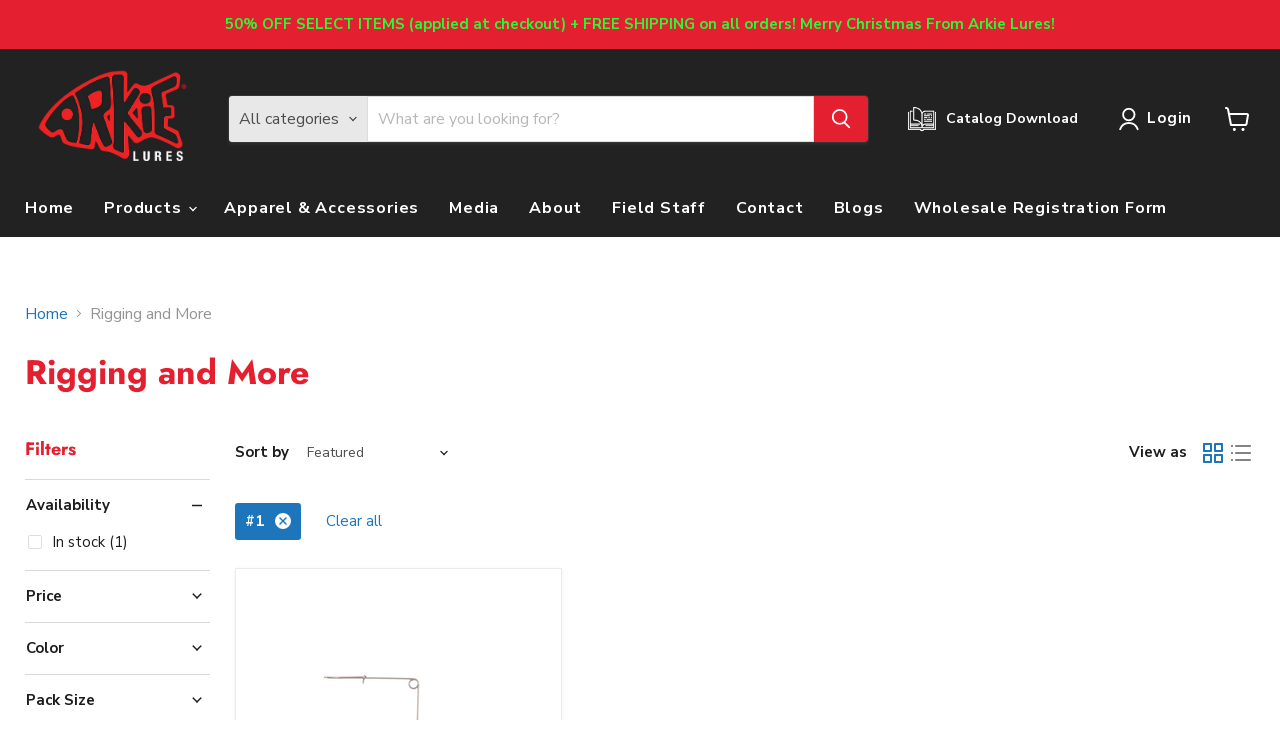

--- FILE ---
content_type: text/javascript
request_url: https://cdn.shopify.com/extensions/019b360c-7b5f-75fb-b53d-0b46fe775f6d/version_b7f62f95-2025-12-19_16h58m/assets/bss-b2b-chunk-sr.js
body_size: 1541
content:
(()=>{"use strict";var t={6(t,e){Object.defineProperty(e,"__esModule",{value:!0}),e.OSrApplyCalculateType=e.OSrApplyPlanType=void 0,e.OSrApplyPlanType={LOWEST:0,HIGHTEST:1},e.OSrApplyCalculateType={TOTAL_ORDER:0,APPLIED_PRODUCTS:1}},1837(t,e,i){Object.defineProperty(e,"__esModule",{value:!0}),e.OSrWeightConversion=e.OSrWeightUnit=e.OSrWeightType=void 0;const r=i(6);e.OSrWeightType={GRAM:0,KILOGRAM:1,POUND:2,OUNCE:3},e.OSrWeightUnit={g:0,kg:1,lb:2,oz:3},e.OSrWeightConversion={GRAM:1,KILOGRAM:1e3,POUND:453.59237,OUNCE:28.34952};class a{static listSrRule;constructor(t){a.listSrRule||(a.listSrRule=t)}async getAppliedRules(t,e){const i={app:"B2B Solution",customer:BSS_B2B.shopData.customer},r=await requestFetch(`${window.bssB2bApiServer}/sr/rules/check-shipping-rate?domain=${window.Shopify.shop}`,{method:"POST",headers:{"Content-Type":"application/json"},body:JSON.stringify(i)}),a=[];t.forEach(function(t,e){r.success&&r.message&&!r.message[e]||BSS_B2B.utils.checkCustomer(t)&&!BSS_B2B.utils.checkExcludeCustomer(t)&&a.push(t)});const s=[];return a.length&&a.forEach(t=>{for(const i of e)if(!BSS_B2B.utils.checkExcludeProduct(t,i)&&BSS_B2B.utils.checkProduct(t,i)){s.push(t);break}}),s}getShippingRateItemPrice(t,i){const{SR_KEY:a}=BSS_B2B.enum;let{totalPrice:s,quantity:n,totalWeightKG:o}=i,c=null,l="Default Shopify shipping rate";const u=t.qty_table,p=t.amount_table,S=t.weight_table,g=t.rule_setting,h=Number(window.Shopify?.currency?.rate||1),{srSettings:B}=BSS_B2B.sr;if((B?.apply_calculate||r.OSrApplyCalculateType.TOTAL_ORDER)===r.OSrApplyCalculateType.APPLIED_PRODUCTS&&i?.isCart){const i=BSS_B2B.storage.cartStorage.getAllItem();s=0,n=0,o=0,i?.forEach(i=>{const r=BSS_B2B.storage.productStorage.get(i.product_id),{checkProduct:c,checkExcludeProduct:l}=BSS_B2B.utils,u=c(t,r)&&!l(t,r),p=r.variants.find(t=>t.id===i.variant_id);if(u){const t=BSS_B2B.utils.getModifyPrice(i,a)??i?.original_price,r=p?Object.values(e.OSrWeightConversion)[e.OSrWeightUnit[p.weight_unit]]:1,c=Math.round(i.grams/r*100)/100*r*i.quantity;s+=t*i.quantity,n+=i.quantity,o+=c/1e3}})}return 0===g?u&&u.length&&u.forEach(e=>{const i=e.qty_from?Number(e.qty_from):0,r=e.qty_to?Number(e.qty_to):1/0;n>=i&&(!e.qty_to||n<=r)&&(0===e.discount_type?(c=s*e.discount_value/1e4,c/=h,l=t.name):(c=e.discount_value,l=t.name))}):1===g?p&&p.length&&p.forEach(e=>{const i=e.charge?Number(e.charge):0,r=e.sub_charge?Number(e.sub_charge):0,a=e.max_weight?Number(e.max_weight):0,n=e.amount_from?Number(e.amount_from)*h:0,u=e.amount_to?Number(e.amount_to)*h:1/0,p=s/100;p>=n&&p<=u&&(0===e.discount_type?(c=s*e.discount_value/1e4,c/=h,l=t.name):(c=e.discount_value,l=t.name),a&&o>a&&(c=i+r*(o-a)))}):2===g&&S&&S.length&&S.forEach(i=>{const r=i.weight_from?Number(i.weight_from):0,a=i.weight_to?Number(i.weight_to):1/0,n=i.unit_type,u=1e3*o,p=Object.values(e.OSrWeightConversion)[n];u>=r*p&&u<=(a?a*p:1/0)&&(0===i.discount_type?(c=s*i.discount_value/1e4,c/=h,l=t.name):(c=i.discount_value,l=t.name))}),{shippingRatePrice:c,shippingRateTitle:l}}}e.default=a},2639(t,e,i){Object.defineProperty(e,"__esModule",{value:!0}),e.SrCore=void 0;const r=i(2860),a=i(3939);e.SrCore=class{cart;product;constructor(){this.initUtils()}initUtils(){const t=BSS_B2B.sr?.srRules;this.cart=new r.default(t),BSS_B2B.observer.productSubject.getProductFormIds().size&&(this.product=new a.default(t))}}},2860(t,e,i){Object.defineProperty(e,"__esModule",{value:!0});const r=i(6),a=i(1837);class s extends a.default{constructor(t){super(t)}getShippingRateInCart(t,e){e.totalWeightKG=e.totalWeightKG/1e3;let i=null,a=null;if(!t||t&&!t.length)return null;const{srSettings:s}=BSS_B2B.sr,n=s?.apply_plan||r.OSrApplyPlanType.LOWEST;t.map(t=>{const s=this.getShippingRateItemPrice(t,e);("number"!=typeof i||"number"==typeof s.shippingRatePrice&&(n===r.OSrApplyPlanType.LOWEST&&i>s.shippingRatePrice||n===r.OSrApplyPlanType.HIGHTEST&&i<s.shippingRatePrice))&&(i=s.shippingRatePrice,a=s.shippingRateTitle)});let o=null;return(i||0===i)&&(o={value:i,title:a}),o}async calculateShippingRate(){const t=[],e=BSS_B2B.storage.cartStorage.getAllItem(),i=BSS_B2B?.shopData?.cart?.total_weight||0;let r=0;e?.forEach(e=>{const i=BSS_B2B.storage.productStorage.get(e.product_id);r+=e.quantity,i&&t.push(i)});const a=await this.getAppliedRules(s.listSrRule,t),n=BSS_B2B?.shopData,o={quantity:r,totalPrice:n?.cart?.bss_b2b_total_price||n?.cart?.original_total_price,totalWeightKG:i,isCart:!0};return this.getShippingRateInCart(a,o)}}e.default=s},3939(t,e,i){Object.defineProperty(e,"__esModule",{value:!0});const r=i(6),a=i(1837);class s extends a.default{constructor(t){super(t)}getTotalPriceWhenClickBuyItNow(t,e){const i=t.appliedQB?structuredClone(t.appliedQB):null,r=t.bssB2BPriceAfterPL??t.bssB2BPriceAfterCP??t.price;let a=r*e;if(i){const t=BSS_B2B.qb?.utils?.common;if(t){let s=e;1===i.rule_setting&&(s=e*r*.01);const{discountInfo:n}=t.getAppliedItemAndDiscountInfo(i,s)||{},{originDiscountedPrice:o=a}=n||{};a=o*e}}return a}async getShippingRate(t,e,i,s){let n=null,o="Default Shopify shipping rate",c=0,l="GRAMS";const u=BSS_B2B.storage.variantStorage.get(s);if(u){const t=Object.values(a.OSrWeightConversion)[a.OSrWeightUnit[u.weight_unit]]||1;c=Math.round(u.weight/t*100)/100*t*i||0}else{const t=await requestFetch(`${window.bssB2bApiServer}/product/get-variant-by-id?domain=${window.Shopify.shop}`,{method:"POST",headers:{"Content-Type":"application/json"},body:JSON.stringify({id:s})});c=t.data.weight*i,t.success&&(l=t.data.weightUnit)}let p=1;switch(l){case"POUNDS":p=.45359237;break;case"OUNCES":p=.02835;break;case"GRAMS":p=.001;break;case"KILOGRAMS":p=1}if(c*=p,t.length){const a={quantity:i,totalPrice:e,totalWeightKG:c},{srSettings:s}=BSS_B2B.sr,l=s?.apply_plan||r.OSrApplyPlanType.LOWEST;t.forEach(t=>{const e=this.getShippingRateItemPrice(t,a);(!n||n>e.shippingRatePrice&&l===r.OSrApplyPlanType.LOWEST||n<e.shippingRatePrice&&l===r.OSrApplyPlanType.HIGHTEST)&&(n=e.shippingRatePrice,o=e.shippingRateTitle)})}let S=null;return(n||0===n)&&(S={value:n,title:o}),S}async calculateShippingRateForBuyItNow(t,e){const i=t.id,r=BSS_B2B.storage.productStorage.get(t.productId),a=this.getTotalPriceWhenClickBuyItNow(t,e),n=r?[r]:[],o=await this.getAppliedRules(s.listSrRule,n);return await this.getShippingRate(o,a,e,i)}}e.default=s}},e={};function i(r){var a=e[r];if(void 0!==a)return a.exports;var s=e[r]={exports:{}};return t[r](s,s.exports,i),s.exports}(()=>{const t=i(2639);BSS_B2B.sr=BSS_B2B.sr||{code:"sr",status:!1},BSS_B2B.sr.initFunction=async function(){BSS_B2B.sr?.status&&(BSS_B2B.sr.utils=new t.SrCore)}})()})();

--- FILE ---
content_type: text/javascript
request_url: https://arkielures.com/cdn/shop/t/19/assets/bss-custom.js?v=131809181578082563281764920834
body_size: -562
content:
setTimeout(()=>{const element=document.querySelector(".cartitems");element&&new MutationObserver(MutationList=>{for(let item of MutationList)item.target.className.includes("free-shipping-bar ")&&(console.log(123),BSS_B2B.observer.cartSubject.notifyObserver("CartMutate","CartPriceMutate"))}).observe(element,{childList:!0,subtree:!0});const atcBtn=document.querySelector("[data-product-atc]");atcBtn&&atcBtn.addEventListener("click",()=>{setTimeout(()=>{const checkoutBtn=document.querySelector('.atc-banner__form button[bss-b2b-cart-trigger-added][name="checkout"]');checkoutBtn&&(checkoutBtn.removeAttribute("bss-b2b-cart-trigger-added"),BSS_B2B.observer.cartSubject.listenCartCheckout())},2e3)})},300);
//# sourceMappingURL=/cdn/shop/t/19/assets/bss-custom.js.map?v=131809181578082563281764920834
